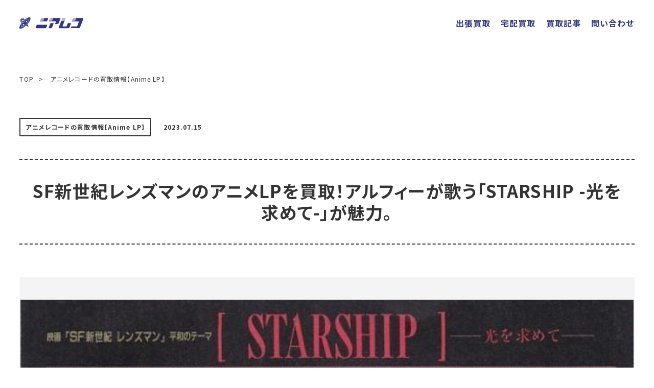

--- FILE ---
content_type: text/html; charset=utf-8
request_url: https://www.google.com/recaptcha/api2/anchor?ar=1&k=6LdtaVQpAAAAADopbAF7C4mxlj2fYPEup5YOO3vE&co=aHR0cHM6Ly9uZWFyLXJlY29yZC5jb206NDQz&hl=en&v=PoyoqOPhxBO7pBk68S4YbpHZ&size=invisible&anchor-ms=20000&execute-ms=30000&cb=q2bvikj0xv9e
body_size: 48880
content:
<!DOCTYPE HTML><html dir="ltr" lang="en"><head><meta http-equiv="Content-Type" content="text/html; charset=UTF-8">
<meta http-equiv="X-UA-Compatible" content="IE=edge">
<title>reCAPTCHA</title>
<style type="text/css">
/* cyrillic-ext */
@font-face {
  font-family: 'Roboto';
  font-style: normal;
  font-weight: 400;
  font-stretch: 100%;
  src: url(//fonts.gstatic.com/s/roboto/v48/KFO7CnqEu92Fr1ME7kSn66aGLdTylUAMa3GUBHMdazTgWw.woff2) format('woff2');
  unicode-range: U+0460-052F, U+1C80-1C8A, U+20B4, U+2DE0-2DFF, U+A640-A69F, U+FE2E-FE2F;
}
/* cyrillic */
@font-face {
  font-family: 'Roboto';
  font-style: normal;
  font-weight: 400;
  font-stretch: 100%;
  src: url(//fonts.gstatic.com/s/roboto/v48/KFO7CnqEu92Fr1ME7kSn66aGLdTylUAMa3iUBHMdazTgWw.woff2) format('woff2');
  unicode-range: U+0301, U+0400-045F, U+0490-0491, U+04B0-04B1, U+2116;
}
/* greek-ext */
@font-face {
  font-family: 'Roboto';
  font-style: normal;
  font-weight: 400;
  font-stretch: 100%;
  src: url(//fonts.gstatic.com/s/roboto/v48/KFO7CnqEu92Fr1ME7kSn66aGLdTylUAMa3CUBHMdazTgWw.woff2) format('woff2');
  unicode-range: U+1F00-1FFF;
}
/* greek */
@font-face {
  font-family: 'Roboto';
  font-style: normal;
  font-weight: 400;
  font-stretch: 100%;
  src: url(//fonts.gstatic.com/s/roboto/v48/KFO7CnqEu92Fr1ME7kSn66aGLdTylUAMa3-UBHMdazTgWw.woff2) format('woff2');
  unicode-range: U+0370-0377, U+037A-037F, U+0384-038A, U+038C, U+038E-03A1, U+03A3-03FF;
}
/* math */
@font-face {
  font-family: 'Roboto';
  font-style: normal;
  font-weight: 400;
  font-stretch: 100%;
  src: url(//fonts.gstatic.com/s/roboto/v48/KFO7CnqEu92Fr1ME7kSn66aGLdTylUAMawCUBHMdazTgWw.woff2) format('woff2');
  unicode-range: U+0302-0303, U+0305, U+0307-0308, U+0310, U+0312, U+0315, U+031A, U+0326-0327, U+032C, U+032F-0330, U+0332-0333, U+0338, U+033A, U+0346, U+034D, U+0391-03A1, U+03A3-03A9, U+03B1-03C9, U+03D1, U+03D5-03D6, U+03F0-03F1, U+03F4-03F5, U+2016-2017, U+2034-2038, U+203C, U+2040, U+2043, U+2047, U+2050, U+2057, U+205F, U+2070-2071, U+2074-208E, U+2090-209C, U+20D0-20DC, U+20E1, U+20E5-20EF, U+2100-2112, U+2114-2115, U+2117-2121, U+2123-214F, U+2190, U+2192, U+2194-21AE, U+21B0-21E5, U+21F1-21F2, U+21F4-2211, U+2213-2214, U+2216-22FF, U+2308-230B, U+2310, U+2319, U+231C-2321, U+2336-237A, U+237C, U+2395, U+239B-23B7, U+23D0, U+23DC-23E1, U+2474-2475, U+25AF, U+25B3, U+25B7, U+25BD, U+25C1, U+25CA, U+25CC, U+25FB, U+266D-266F, U+27C0-27FF, U+2900-2AFF, U+2B0E-2B11, U+2B30-2B4C, U+2BFE, U+3030, U+FF5B, U+FF5D, U+1D400-1D7FF, U+1EE00-1EEFF;
}
/* symbols */
@font-face {
  font-family: 'Roboto';
  font-style: normal;
  font-weight: 400;
  font-stretch: 100%;
  src: url(//fonts.gstatic.com/s/roboto/v48/KFO7CnqEu92Fr1ME7kSn66aGLdTylUAMaxKUBHMdazTgWw.woff2) format('woff2');
  unicode-range: U+0001-000C, U+000E-001F, U+007F-009F, U+20DD-20E0, U+20E2-20E4, U+2150-218F, U+2190, U+2192, U+2194-2199, U+21AF, U+21E6-21F0, U+21F3, U+2218-2219, U+2299, U+22C4-22C6, U+2300-243F, U+2440-244A, U+2460-24FF, U+25A0-27BF, U+2800-28FF, U+2921-2922, U+2981, U+29BF, U+29EB, U+2B00-2BFF, U+4DC0-4DFF, U+FFF9-FFFB, U+10140-1018E, U+10190-1019C, U+101A0, U+101D0-101FD, U+102E0-102FB, U+10E60-10E7E, U+1D2C0-1D2D3, U+1D2E0-1D37F, U+1F000-1F0FF, U+1F100-1F1AD, U+1F1E6-1F1FF, U+1F30D-1F30F, U+1F315, U+1F31C, U+1F31E, U+1F320-1F32C, U+1F336, U+1F378, U+1F37D, U+1F382, U+1F393-1F39F, U+1F3A7-1F3A8, U+1F3AC-1F3AF, U+1F3C2, U+1F3C4-1F3C6, U+1F3CA-1F3CE, U+1F3D4-1F3E0, U+1F3ED, U+1F3F1-1F3F3, U+1F3F5-1F3F7, U+1F408, U+1F415, U+1F41F, U+1F426, U+1F43F, U+1F441-1F442, U+1F444, U+1F446-1F449, U+1F44C-1F44E, U+1F453, U+1F46A, U+1F47D, U+1F4A3, U+1F4B0, U+1F4B3, U+1F4B9, U+1F4BB, U+1F4BF, U+1F4C8-1F4CB, U+1F4D6, U+1F4DA, U+1F4DF, U+1F4E3-1F4E6, U+1F4EA-1F4ED, U+1F4F7, U+1F4F9-1F4FB, U+1F4FD-1F4FE, U+1F503, U+1F507-1F50B, U+1F50D, U+1F512-1F513, U+1F53E-1F54A, U+1F54F-1F5FA, U+1F610, U+1F650-1F67F, U+1F687, U+1F68D, U+1F691, U+1F694, U+1F698, U+1F6AD, U+1F6B2, U+1F6B9-1F6BA, U+1F6BC, U+1F6C6-1F6CF, U+1F6D3-1F6D7, U+1F6E0-1F6EA, U+1F6F0-1F6F3, U+1F6F7-1F6FC, U+1F700-1F7FF, U+1F800-1F80B, U+1F810-1F847, U+1F850-1F859, U+1F860-1F887, U+1F890-1F8AD, U+1F8B0-1F8BB, U+1F8C0-1F8C1, U+1F900-1F90B, U+1F93B, U+1F946, U+1F984, U+1F996, U+1F9E9, U+1FA00-1FA6F, U+1FA70-1FA7C, U+1FA80-1FA89, U+1FA8F-1FAC6, U+1FACE-1FADC, U+1FADF-1FAE9, U+1FAF0-1FAF8, U+1FB00-1FBFF;
}
/* vietnamese */
@font-face {
  font-family: 'Roboto';
  font-style: normal;
  font-weight: 400;
  font-stretch: 100%;
  src: url(//fonts.gstatic.com/s/roboto/v48/KFO7CnqEu92Fr1ME7kSn66aGLdTylUAMa3OUBHMdazTgWw.woff2) format('woff2');
  unicode-range: U+0102-0103, U+0110-0111, U+0128-0129, U+0168-0169, U+01A0-01A1, U+01AF-01B0, U+0300-0301, U+0303-0304, U+0308-0309, U+0323, U+0329, U+1EA0-1EF9, U+20AB;
}
/* latin-ext */
@font-face {
  font-family: 'Roboto';
  font-style: normal;
  font-weight: 400;
  font-stretch: 100%;
  src: url(//fonts.gstatic.com/s/roboto/v48/KFO7CnqEu92Fr1ME7kSn66aGLdTylUAMa3KUBHMdazTgWw.woff2) format('woff2');
  unicode-range: U+0100-02BA, U+02BD-02C5, U+02C7-02CC, U+02CE-02D7, U+02DD-02FF, U+0304, U+0308, U+0329, U+1D00-1DBF, U+1E00-1E9F, U+1EF2-1EFF, U+2020, U+20A0-20AB, U+20AD-20C0, U+2113, U+2C60-2C7F, U+A720-A7FF;
}
/* latin */
@font-face {
  font-family: 'Roboto';
  font-style: normal;
  font-weight: 400;
  font-stretch: 100%;
  src: url(//fonts.gstatic.com/s/roboto/v48/KFO7CnqEu92Fr1ME7kSn66aGLdTylUAMa3yUBHMdazQ.woff2) format('woff2');
  unicode-range: U+0000-00FF, U+0131, U+0152-0153, U+02BB-02BC, U+02C6, U+02DA, U+02DC, U+0304, U+0308, U+0329, U+2000-206F, U+20AC, U+2122, U+2191, U+2193, U+2212, U+2215, U+FEFF, U+FFFD;
}
/* cyrillic-ext */
@font-face {
  font-family: 'Roboto';
  font-style: normal;
  font-weight: 500;
  font-stretch: 100%;
  src: url(//fonts.gstatic.com/s/roboto/v48/KFO7CnqEu92Fr1ME7kSn66aGLdTylUAMa3GUBHMdazTgWw.woff2) format('woff2');
  unicode-range: U+0460-052F, U+1C80-1C8A, U+20B4, U+2DE0-2DFF, U+A640-A69F, U+FE2E-FE2F;
}
/* cyrillic */
@font-face {
  font-family: 'Roboto';
  font-style: normal;
  font-weight: 500;
  font-stretch: 100%;
  src: url(//fonts.gstatic.com/s/roboto/v48/KFO7CnqEu92Fr1ME7kSn66aGLdTylUAMa3iUBHMdazTgWw.woff2) format('woff2');
  unicode-range: U+0301, U+0400-045F, U+0490-0491, U+04B0-04B1, U+2116;
}
/* greek-ext */
@font-face {
  font-family: 'Roboto';
  font-style: normal;
  font-weight: 500;
  font-stretch: 100%;
  src: url(//fonts.gstatic.com/s/roboto/v48/KFO7CnqEu92Fr1ME7kSn66aGLdTylUAMa3CUBHMdazTgWw.woff2) format('woff2');
  unicode-range: U+1F00-1FFF;
}
/* greek */
@font-face {
  font-family: 'Roboto';
  font-style: normal;
  font-weight: 500;
  font-stretch: 100%;
  src: url(//fonts.gstatic.com/s/roboto/v48/KFO7CnqEu92Fr1ME7kSn66aGLdTylUAMa3-UBHMdazTgWw.woff2) format('woff2');
  unicode-range: U+0370-0377, U+037A-037F, U+0384-038A, U+038C, U+038E-03A1, U+03A3-03FF;
}
/* math */
@font-face {
  font-family: 'Roboto';
  font-style: normal;
  font-weight: 500;
  font-stretch: 100%;
  src: url(//fonts.gstatic.com/s/roboto/v48/KFO7CnqEu92Fr1ME7kSn66aGLdTylUAMawCUBHMdazTgWw.woff2) format('woff2');
  unicode-range: U+0302-0303, U+0305, U+0307-0308, U+0310, U+0312, U+0315, U+031A, U+0326-0327, U+032C, U+032F-0330, U+0332-0333, U+0338, U+033A, U+0346, U+034D, U+0391-03A1, U+03A3-03A9, U+03B1-03C9, U+03D1, U+03D5-03D6, U+03F0-03F1, U+03F4-03F5, U+2016-2017, U+2034-2038, U+203C, U+2040, U+2043, U+2047, U+2050, U+2057, U+205F, U+2070-2071, U+2074-208E, U+2090-209C, U+20D0-20DC, U+20E1, U+20E5-20EF, U+2100-2112, U+2114-2115, U+2117-2121, U+2123-214F, U+2190, U+2192, U+2194-21AE, U+21B0-21E5, U+21F1-21F2, U+21F4-2211, U+2213-2214, U+2216-22FF, U+2308-230B, U+2310, U+2319, U+231C-2321, U+2336-237A, U+237C, U+2395, U+239B-23B7, U+23D0, U+23DC-23E1, U+2474-2475, U+25AF, U+25B3, U+25B7, U+25BD, U+25C1, U+25CA, U+25CC, U+25FB, U+266D-266F, U+27C0-27FF, U+2900-2AFF, U+2B0E-2B11, U+2B30-2B4C, U+2BFE, U+3030, U+FF5B, U+FF5D, U+1D400-1D7FF, U+1EE00-1EEFF;
}
/* symbols */
@font-face {
  font-family: 'Roboto';
  font-style: normal;
  font-weight: 500;
  font-stretch: 100%;
  src: url(//fonts.gstatic.com/s/roboto/v48/KFO7CnqEu92Fr1ME7kSn66aGLdTylUAMaxKUBHMdazTgWw.woff2) format('woff2');
  unicode-range: U+0001-000C, U+000E-001F, U+007F-009F, U+20DD-20E0, U+20E2-20E4, U+2150-218F, U+2190, U+2192, U+2194-2199, U+21AF, U+21E6-21F0, U+21F3, U+2218-2219, U+2299, U+22C4-22C6, U+2300-243F, U+2440-244A, U+2460-24FF, U+25A0-27BF, U+2800-28FF, U+2921-2922, U+2981, U+29BF, U+29EB, U+2B00-2BFF, U+4DC0-4DFF, U+FFF9-FFFB, U+10140-1018E, U+10190-1019C, U+101A0, U+101D0-101FD, U+102E0-102FB, U+10E60-10E7E, U+1D2C0-1D2D3, U+1D2E0-1D37F, U+1F000-1F0FF, U+1F100-1F1AD, U+1F1E6-1F1FF, U+1F30D-1F30F, U+1F315, U+1F31C, U+1F31E, U+1F320-1F32C, U+1F336, U+1F378, U+1F37D, U+1F382, U+1F393-1F39F, U+1F3A7-1F3A8, U+1F3AC-1F3AF, U+1F3C2, U+1F3C4-1F3C6, U+1F3CA-1F3CE, U+1F3D4-1F3E0, U+1F3ED, U+1F3F1-1F3F3, U+1F3F5-1F3F7, U+1F408, U+1F415, U+1F41F, U+1F426, U+1F43F, U+1F441-1F442, U+1F444, U+1F446-1F449, U+1F44C-1F44E, U+1F453, U+1F46A, U+1F47D, U+1F4A3, U+1F4B0, U+1F4B3, U+1F4B9, U+1F4BB, U+1F4BF, U+1F4C8-1F4CB, U+1F4D6, U+1F4DA, U+1F4DF, U+1F4E3-1F4E6, U+1F4EA-1F4ED, U+1F4F7, U+1F4F9-1F4FB, U+1F4FD-1F4FE, U+1F503, U+1F507-1F50B, U+1F50D, U+1F512-1F513, U+1F53E-1F54A, U+1F54F-1F5FA, U+1F610, U+1F650-1F67F, U+1F687, U+1F68D, U+1F691, U+1F694, U+1F698, U+1F6AD, U+1F6B2, U+1F6B9-1F6BA, U+1F6BC, U+1F6C6-1F6CF, U+1F6D3-1F6D7, U+1F6E0-1F6EA, U+1F6F0-1F6F3, U+1F6F7-1F6FC, U+1F700-1F7FF, U+1F800-1F80B, U+1F810-1F847, U+1F850-1F859, U+1F860-1F887, U+1F890-1F8AD, U+1F8B0-1F8BB, U+1F8C0-1F8C1, U+1F900-1F90B, U+1F93B, U+1F946, U+1F984, U+1F996, U+1F9E9, U+1FA00-1FA6F, U+1FA70-1FA7C, U+1FA80-1FA89, U+1FA8F-1FAC6, U+1FACE-1FADC, U+1FADF-1FAE9, U+1FAF0-1FAF8, U+1FB00-1FBFF;
}
/* vietnamese */
@font-face {
  font-family: 'Roboto';
  font-style: normal;
  font-weight: 500;
  font-stretch: 100%;
  src: url(//fonts.gstatic.com/s/roboto/v48/KFO7CnqEu92Fr1ME7kSn66aGLdTylUAMa3OUBHMdazTgWw.woff2) format('woff2');
  unicode-range: U+0102-0103, U+0110-0111, U+0128-0129, U+0168-0169, U+01A0-01A1, U+01AF-01B0, U+0300-0301, U+0303-0304, U+0308-0309, U+0323, U+0329, U+1EA0-1EF9, U+20AB;
}
/* latin-ext */
@font-face {
  font-family: 'Roboto';
  font-style: normal;
  font-weight: 500;
  font-stretch: 100%;
  src: url(//fonts.gstatic.com/s/roboto/v48/KFO7CnqEu92Fr1ME7kSn66aGLdTylUAMa3KUBHMdazTgWw.woff2) format('woff2');
  unicode-range: U+0100-02BA, U+02BD-02C5, U+02C7-02CC, U+02CE-02D7, U+02DD-02FF, U+0304, U+0308, U+0329, U+1D00-1DBF, U+1E00-1E9F, U+1EF2-1EFF, U+2020, U+20A0-20AB, U+20AD-20C0, U+2113, U+2C60-2C7F, U+A720-A7FF;
}
/* latin */
@font-face {
  font-family: 'Roboto';
  font-style: normal;
  font-weight: 500;
  font-stretch: 100%;
  src: url(//fonts.gstatic.com/s/roboto/v48/KFO7CnqEu92Fr1ME7kSn66aGLdTylUAMa3yUBHMdazQ.woff2) format('woff2');
  unicode-range: U+0000-00FF, U+0131, U+0152-0153, U+02BB-02BC, U+02C6, U+02DA, U+02DC, U+0304, U+0308, U+0329, U+2000-206F, U+20AC, U+2122, U+2191, U+2193, U+2212, U+2215, U+FEFF, U+FFFD;
}
/* cyrillic-ext */
@font-face {
  font-family: 'Roboto';
  font-style: normal;
  font-weight: 900;
  font-stretch: 100%;
  src: url(//fonts.gstatic.com/s/roboto/v48/KFO7CnqEu92Fr1ME7kSn66aGLdTylUAMa3GUBHMdazTgWw.woff2) format('woff2');
  unicode-range: U+0460-052F, U+1C80-1C8A, U+20B4, U+2DE0-2DFF, U+A640-A69F, U+FE2E-FE2F;
}
/* cyrillic */
@font-face {
  font-family: 'Roboto';
  font-style: normal;
  font-weight: 900;
  font-stretch: 100%;
  src: url(//fonts.gstatic.com/s/roboto/v48/KFO7CnqEu92Fr1ME7kSn66aGLdTylUAMa3iUBHMdazTgWw.woff2) format('woff2');
  unicode-range: U+0301, U+0400-045F, U+0490-0491, U+04B0-04B1, U+2116;
}
/* greek-ext */
@font-face {
  font-family: 'Roboto';
  font-style: normal;
  font-weight: 900;
  font-stretch: 100%;
  src: url(//fonts.gstatic.com/s/roboto/v48/KFO7CnqEu92Fr1ME7kSn66aGLdTylUAMa3CUBHMdazTgWw.woff2) format('woff2');
  unicode-range: U+1F00-1FFF;
}
/* greek */
@font-face {
  font-family: 'Roboto';
  font-style: normal;
  font-weight: 900;
  font-stretch: 100%;
  src: url(//fonts.gstatic.com/s/roboto/v48/KFO7CnqEu92Fr1ME7kSn66aGLdTylUAMa3-UBHMdazTgWw.woff2) format('woff2');
  unicode-range: U+0370-0377, U+037A-037F, U+0384-038A, U+038C, U+038E-03A1, U+03A3-03FF;
}
/* math */
@font-face {
  font-family: 'Roboto';
  font-style: normal;
  font-weight: 900;
  font-stretch: 100%;
  src: url(//fonts.gstatic.com/s/roboto/v48/KFO7CnqEu92Fr1ME7kSn66aGLdTylUAMawCUBHMdazTgWw.woff2) format('woff2');
  unicode-range: U+0302-0303, U+0305, U+0307-0308, U+0310, U+0312, U+0315, U+031A, U+0326-0327, U+032C, U+032F-0330, U+0332-0333, U+0338, U+033A, U+0346, U+034D, U+0391-03A1, U+03A3-03A9, U+03B1-03C9, U+03D1, U+03D5-03D6, U+03F0-03F1, U+03F4-03F5, U+2016-2017, U+2034-2038, U+203C, U+2040, U+2043, U+2047, U+2050, U+2057, U+205F, U+2070-2071, U+2074-208E, U+2090-209C, U+20D0-20DC, U+20E1, U+20E5-20EF, U+2100-2112, U+2114-2115, U+2117-2121, U+2123-214F, U+2190, U+2192, U+2194-21AE, U+21B0-21E5, U+21F1-21F2, U+21F4-2211, U+2213-2214, U+2216-22FF, U+2308-230B, U+2310, U+2319, U+231C-2321, U+2336-237A, U+237C, U+2395, U+239B-23B7, U+23D0, U+23DC-23E1, U+2474-2475, U+25AF, U+25B3, U+25B7, U+25BD, U+25C1, U+25CA, U+25CC, U+25FB, U+266D-266F, U+27C0-27FF, U+2900-2AFF, U+2B0E-2B11, U+2B30-2B4C, U+2BFE, U+3030, U+FF5B, U+FF5D, U+1D400-1D7FF, U+1EE00-1EEFF;
}
/* symbols */
@font-face {
  font-family: 'Roboto';
  font-style: normal;
  font-weight: 900;
  font-stretch: 100%;
  src: url(//fonts.gstatic.com/s/roboto/v48/KFO7CnqEu92Fr1ME7kSn66aGLdTylUAMaxKUBHMdazTgWw.woff2) format('woff2');
  unicode-range: U+0001-000C, U+000E-001F, U+007F-009F, U+20DD-20E0, U+20E2-20E4, U+2150-218F, U+2190, U+2192, U+2194-2199, U+21AF, U+21E6-21F0, U+21F3, U+2218-2219, U+2299, U+22C4-22C6, U+2300-243F, U+2440-244A, U+2460-24FF, U+25A0-27BF, U+2800-28FF, U+2921-2922, U+2981, U+29BF, U+29EB, U+2B00-2BFF, U+4DC0-4DFF, U+FFF9-FFFB, U+10140-1018E, U+10190-1019C, U+101A0, U+101D0-101FD, U+102E0-102FB, U+10E60-10E7E, U+1D2C0-1D2D3, U+1D2E0-1D37F, U+1F000-1F0FF, U+1F100-1F1AD, U+1F1E6-1F1FF, U+1F30D-1F30F, U+1F315, U+1F31C, U+1F31E, U+1F320-1F32C, U+1F336, U+1F378, U+1F37D, U+1F382, U+1F393-1F39F, U+1F3A7-1F3A8, U+1F3AC-1F3AF, U+1F3C2, U+1F3C4-1F3C6, U+1F3CA-1F3CE, U+1F3D4-1F3E0, U+1F3ED, U+1F3F1-1F3F3, U+1F3F5-1F3F7, U+1F408, U+1F415, U+1F41F, U+1F426, U+1F43F, U+1F441-1F442, U+1F444, U+1F446-1F449, U+1F44C-1F44E, U+1F453, U+1F46A, U+1F47D, U+1F4A3, U+1F4B0, U+1F4B3, U+1F4B9, U+1F4BB, U+1F4BF, U+1F4C8-1F4CB, U+1F4D6, U+1F4DA, U+1F4DF, U+1F4E3-1F4E6, U+1F4EA-1F4ED, U+1F4F7, U+1F4F9-1F4FB, U+1F4FD-1F4FE, U+1F503, U+1F507-1F50B, U+1F50D, U+1F512-1F513, U+1F53E-1F54A, U+1F54F-1F5FA, U+1F610, U+1F650-1F67F, U+1F687, U+1F68D, U+1F691, U+1F694, U+1F698, U+1F6AD, U+1F6B2, U+1F6B9-1F6BA, U+1F6BC, U+1F6C6-1F6CF, U+1F6D3-1F6D7, U+1F6E0-1F6EA, U+1F6F0-1F6F3, U+1F6F7-1F6FC, U+1F700-1F7FF, U+1F800-1F80B, U+1F810-1F847, U+1F850-1F859, U+1F860-1F887, U+1F890-1F8AD, U+1F8B0-1F8BB, U+1F8C0-1F8C1, U+1F900-1F90B, U+1F93B, U+1F946, U+1F984, U+1F996, U+1F9E9, U+1FA00-1FA6F, U+1FA70-1FA7C, U+1FA80-1FA89, U+1FA8F-1FAC6, U+1FACE-1FADC, U+1FADF-1FAE9, U+1FAF0-1FAF8, U+1FB00-1FBFF;
}
/* vietnamese */
@font-face {
  font-family: 'Roboto';
  font-style: normal;
  font-weight: 900;
  font-stretch: 100%;
  src: url(//fonts.gstatic.com/s/roboto/v48/KFO7CnqEu92Fr1ME7kSn66aGLdTylUAMa3OUBHMdazTgWw.woff2) format('woff2');
  unicode-range: U+0102-0103, U+0110-0111, U+0128-0129, U+0168-0169, U+01A0-01A1, U+01AF-01B0, U+0300-0301, U+0303-0304, U+0308-0309, U+0323, U+0329, U+1EA0-1EF9, U+20AB;
}
/* latin-ext */
@font-face {
  font-family: 'Roboto';
  font-style: normal;
  font-weight: 900;
  font-stretch: 100%;
  src: url(//fonts.gstatic.com/s/roboto/v48/KFO7CnqEu92Fr1ME7kSn66aGLdTylUAMa3KUBHMdazTgWw.woff2) format('woff2');
  unicode-range: U+0100-02BA, U+02BD-02C5, U+02C7-02CC, U+02CE-02D7, U+02DD-02FF, U+0304, U+0308, U+0329, U+1D00-1DBF, U+1E00-1E9F, U+1EF2-1EFF, U+2020, U+20A0-20AB, U+20AD-20C0, U+2113, U+2C60-2C7F, U+A720-A7FF;
}
/* latin */
@font-face {
  font-family: 'Roboto';
  font-style: normal;
  font-weight: 900;
  font-stretch: 100%;
  src: url(//fonts.gstatic.com/s/roboto/v48/KFO7CnqEu92Fr1ME7kSn66aGLdTylUAMa3yUBHMdazQ.woff2) format('woff2');
  unicode-range: U+0000-00FF, U+0131, U+0152-0153, U+02BB-02BC, U+02C6, U+02DA, U+02DC, U+0304, U+0308, U+0329, U+2000-206F, U+20AC, U+2122, U+2191, U+2193, U+2212, U+2215, U+FEFF, U+FFFD;
}

</style>
<link rel="stylesheet" type="text/css" href="https://www.gstatic.com/recaptcha/releases/PoyoqOPhxBO7pBk68S4YbpHZ/styles__ltr.css">
<script nonce="FybgyWxdkeojC10-eoMp5Q" type="text/javascript">window['__recaptcha_api'] = 'https://www.google.com/recaptcha/api2/';</script>
<script type="text/javascript" src="https://www.gstatic.com/recaptcha/releases/PoyoqOPhxBO7pBk68S4YbpHZ/recaptcha__en.js" nonce="FybgyWxdkeojC10-eoMp5Q">
      
    </script></head>
<body><div id="rc-anchor-alert" class="rc-anchor-alert"></div>
<input type="hidden" id="recaptcha-token" value="[base64]">
<script type="text/javascript" nonce="FybgyWxdkeojC10-eoMp5Q">
      recaptcha.anchor.Main.init("[\x22ainput\x22,[\x22bgdata\x22,\x22\x22,\[base64]/[base64]/[base64]/[base64]/[base64]/UltsKytdPUU6KEU8MjA0OD9SW2wrK109RT4+NnwxOTI6KChFJjY0NTEyKT09NTUyOTYmJk0rMTxjLmxlbmd0aCYmKGMuY2hhckNvZGVBdChNKzEpJjY0NTEyKT09NTYzMjA/[base64]/[base64]/[base64]/[base64]/[base64]/[base64]/[base64]\x22,\[base64]\\u003d\\u003d\x22,\x22woDCgcKCQmtpw6LCikN+wrsDOMOFTRkdeBYqVcKuw5vDlcOCwr7CisOqw7RbwoRSexvDpMKTS3HCjz5lwr97fcKwwozCj8KLw6/DpMOsw4Agwq8fw7nDucKLN8KswqHDtUxqQFTCnsOOw4Fyw4k2wps0wq/CuBoSXhRPAFxDY8OWEcOIc8KdwpvCv8KEU8OCw5hzwptnw70RNhvCujEkTwvCqSjCrcKDw4nCiG1HVMOpw7nCm8KuRcO3w6XClWV4w7DCo0QZw4xcL8K5BXnCh2VGccOSPsKZPsKww60/[base64]/CocK6w5jDihDDgMKHw4zCsTBaw4ZgasOWBDhqcsOIU8O8w7/[base64]/w57Dl8K1w47Ci8OQO8KYRQbCtFDDhcO8wojCp8O1w6nCmsKXA8ODw4M3XkNVNVDDpcOpKcOAwpZYw6YKw6nDnMKOw6cxwp7DmcKVa8Ouw4Bhw5AtC8Owax7Cu3/CoUVXw6TCn8K5DCvCrFEJPl/Ci8KKYsO3wodEw6PDnMOJOiRjM8OZNmtGVsOsbkbDoixXw6vCs2dLwo7CihvCgj4FwrQJwqvDpcO2wrbChBMuSsO0QcKbUiNFUjHDqg7ChMKUwovDpD1mw5LDk8K8OMKRKcOGY8KdwqnCj2rDrMOaw49lw5F3wpnCjw/[base64]/[base64]/CuU9uw4Y2AcOuw6NIf8ODTgULwqcLwpRfwqbDg0PDn1bDhFTDkVM2dixKEcKVUx7CrcOVwrtPJsO5GMOkw5DCuUzCoMOyCMOcw5wVwrYSJCgBw40aw7YZF8OPSMOQXXFjwqXDksOxwr/CmMKTA8OLwqrDpsOScMKBNFPDkgLDlCzCjkfDmsOYwqDDrcO7w7DCtT1eIHR7SMKKw5rCnD1KwqdlTTLDkCPDkcOHwqvCqzLDs0LCgcKJw5jDucOcw6fDvRMSZ8O4ZMKdNQ3DuzbDiEnDjsOjaBLDrAdVwqhlwo/[base64]/Cj8K/w7YFw5LDgMOqfWUww7nCsjnCoMKQwpR7TcKswqrCrcKDATXCtMOYT3XDnCI/wrnCu34Yw4MTwo0sw4h/w5PDhcO7RMOvw4t2MxswTcOYw7pgwrdNUxtLNhzDrHnCjFdYw6jDrR5FOFMxw7ZBw77DjsOIAMK4w6jCkcK0LsOQMcOJwrEMw5zCk2ViwqxnwrJRFsODw6bCjsOFSH/[base64]/cRDDjDBoKEJmw6lHw4dYw5fCtcORw4/DunjDvD9dw7/[base64]/CpWEMw6rCl2DDtsOKwq5xT8KzJ8OQw6DCu0J/IcK+w4kUJcOww4FKwqNiGkhqwoXCl8Owwq4/YsOYw4DCjBtHS8Kxw7gtMsOuwrBbGsOcworCjW7Cr8OVTcOMInrDtCMPw7nCo0HCr3stw6JNaQ5obyB7w7BzSjhdw4XDhSJyMcOhQcKlAFB6GifDgcKSwotmwpnDsUAfw7/CqTd+FcKUTsOjdW/CqmHDkcKKBMKZwpXDqcOcRcKEacKqKTUIw6k2wprCgTtpVcOYwqoUwqjDgsKXExLDpMOiwoxXFlTCm3xXwonDuXnDnsO7KMOTcsOZbsOhKDvCm2cBCMKlRMOGwq3Dp0Zvb8Owwq5xRRrClcOlw5HCg8OVF1VmwrTCgXnDgzcBw6IBw5N/[base64]/J2BeXsOEQHx5w7Alwp9owrrDm8OKwpctOS1hwq9lPcOtwp/CmHpjVB1tw7A+IU/CnsKewqtFwoYBwqLCucKSw6o0wrJlwr/DtcKcw5HCtkXDocKHSypnLnBrwrBywpFEfsKUw4jDolgMODXDhMKhwr1cwr4AccK3wrR1eC3ClSVyw54IwoDCh3LDnj02wp7Dp3/Dg2LCvMO8w5V9ByUDwq56K8O7IsKMw6XCjh3Cjh/[base64]/CiDoRIsOfw7wEBVooIsOHLsKcCAbDmw/CnQc7w5TCm2V/[base64]/CnzVtw5k2EXMTYUnCr0jCs8O+w5PDjMOrBRDDpMKBw6TDv8KeKgRvKX/ClcOFMVrCr1gwwrhew6R6F2jCpsOLw4FLElBGCMK5w7JsIsKSw55bHWx9AyTDvXMzXcOxwrtCw5HCkX3ClcKAwr1jSsO7eFZZcGBmworCv8OJQMKDwpLDoDUPFmXDnl9bw4xTw7DCjFFhUQ9lwrzCqSU+en84F8OyHMOhw58Nw43DnTbDoWZOw7nDogU2wo/[base64]/Ct8OhRsONZsKkVVhawo9awpLCnxYeYcKCX33DuXPCnsKOFHfCjcKmBcO9UQtPHMOvA8OhZVrDgC4+wqoNwoB6GsOxw63Cn8KRwqzDusOOwpYpwrdiwp3CrVrCksOjwr7ChB3CmsK3wqYgQ8KHLyzCkcOpBsKefcKqwpXDoG3ClMKGN8KnI3x2w4vCs8OCwo0UW8K/woTCizLDm8OVYMKXw5gvw6vCpsKBworCowMkw6wdw5DDiMOEO8KZw73CpMKTQcOeLwRCw6ZYwpQHwr/[base64]/[base64]/DvMK6wooQMMK/UBrCuMOWw6jDoFnCmcO3woXCvsO9aMKiK0nCs8O8wqXCngJabD7DvzPDjhfDmcOlVFtkTsK0N8OxN2wEETMmw5J7fgPCo1ZxIVNdIsOcf3rClcOmwrHCkCQ/[base64]/[base64]/CtUDCuQ8LZWzDv8OxR8O4w5JgHcOcw63CsMOnDMOxVsKEw600w74fw6FowpPDpXjCl1QQbcKUw51+wq4EBFJJwqADwq7DqMKGw6nDtXlIWsOaw4nCuWdnwoTDncOUCMOZCFfDuh/DjgDDtcKNVBzDksOKWsOnwppbXQQdUC/DnMKYTHTDvhgILhFWKXTCoXDDscKNFsO7KsKnCHjDoBTCnSHDsnlqwooCQcOAGMObwp7CkBYKaHfCo8K1OStVw5hvwqcmw7NgQCJxwo8mMQvCkSfCsh1awpjCv8K/[base64]/CokHDuXrDh8K4w4FDYMKOwqrDvsOaMcKAw67Dm8OTwq1Zwo/Du8OaCzcyw5HDnX4dbj7CjMOFHcOXKwQGasOWEcO4ZmgpwoEvGjjCtT/DsEvCi8KvJ8OVFsKzw4E7VGRGwqxqK8O9LgU2WGrCo8Orw6wyJ2NWwqVawrHDnCTDisO5w5jDvBFvHUp+cm1Iw5NBw6gGwpgDQ8KMQsOYQsOsAH4BbhHCsV1HfMOiek83wq3Cg1ZYwqjCmmDCjUbDocOJwrfCosODFsOZbcKKaUbDpCvDo8K/w7HDlsK7CjrCosOufsKKwojDsgzDmcK4SMKXMGFbVy82J8KCwpPCtH/[base64]/CliQ5w57CrxTDg35EwrlyaTEMwpkEwoZ6GC3DrmRKeMOZw7EYwrLDpcKeWMO8YcK8w5/DlMOcAUNVw7zDgMKMw6Aww7rCg0HDnMKqw611w492w43DicKIw6owQULCvnkew74ow4rDgcKHwrUqOipTwqB0wq/DrBTCscOKw4QIwporwoYIY8O9wrXCknAxwqATFT4gw6zDrQvCoxRqwr4mw7LDmnXCljTDosOYw5tdI8Osw6nCsC41NsOww6YKw7VzW8O0a8K8w5kyawcfw7sGw4NZaXZSwo5SwpBzwq50w7gPCDE+aRdJw5YHWTFnO8OTUC/DqUROC2dmw7ZlQcK2THvDnGrDoXlUKWjDp8Kewq89TGbCuQ/[base64]/CoR5LCMKMPWHCmMO3w7QlMMKxw7VEL8KcG8KUw5TDuMK7w6rCgsOcw5xaRMOfwrIgBSQmwpbChMOWIjRlfgxPwqVawqNwXcKwfMK0w79FI8K8woM3w7p3wqrClHoaw5F8w4MzFWgIwrLCgmFga8O5w7R1w641w7MOTMKGw67Ch8Kcw4JrJMObJRHClQzDqcO4wpXDsw/Cp03Cl8Kww6rCvXXDoyDDlzXDjcKLwp3CsMKeJ8Klw4IMC8OLS8KnEcOEIMKXw4EVw78mw4LDkMKXwr9gDMKOw4PDvz53bsKKw7xBwrAow59Ww7lhV8OJJsOYCcK3ATU5dDlKeWTDnj7DhMKbLsOlwrQWSxM1B8O/wr7DpyjDv2NWIsKAw5LChcOBw7rDtMKDNsOIw5PDoyrCusOcw7XCvEo0N8OmwpVtwp4mwoJMwroVwpl7wphBPF54EcKrRsKEwrBpZcK6wr7DgMKaw7HDmsKAJcKpODTDhsKfewd/[base64]/Ds8OPw7Iqw5fCmgvCq8KSFGnDkMOTRcKIUGTDhGbCh0Rgwqhww7VRwpPDkUTDjsKhVFTDsMO2T1HDgwHDq28cw5XDqj02wq0/w4/CpB4jwr45N8O0IsKRw5nDmn8uw63CscOOfcO5woRCw7AhworDvQ4lBnnChkTCi8K0wrjCr1vDrXU0NSckEMKcw7Vtwp7DvcK8wrXDu3fCnAYJw5E/WMK/w6vCnsKowp3DsT0vw4FAJ8KSw7TDhMOrTyM3wo4nd8OncMKdwq8WITbChVgfw53ChMK2S3QSdnTCk8KPEsOawonDk8OnJsKcw4MyLsOqZ2rDhHjDtMORbMOUw4fCpMKkwrJtXg1cw71cUTHDj8OTw41NIDXDgCHCssK+woU7BS4Jw4vDphk8wotjLz/DgsKWw57CklMXw6tVwp7CogTDoABiw7fDjjDDh8KBw68aSMKTwqjDhWbChXrDgcK6wqMMVhguw48yw7QgV8K/WsOcwoDCuizCt0nCpMKFcghmXsK/[base64]/[base64]/DiMOVwrPDh3FWN8KaeMKkw4nDhVPDpMKkesKdw7rCjsKnfXZfwpfCgkTDsgnCrTBpQcOnV0xuJ8KWw57Co8K6SRvCvEbDtnTCt8Kyw5dXwo0wU8KCw6/CtsO3w4EmwqZDH8ORD1plw7QeUlfCnsKLSsOjwoTCiUoTQTXCkSzCscKxw5bCtcKUwp/[base64]/CksOLwrJywpjCh8O0R8KGZxPDkcOrw7zCmMKyXsORwqDDg8O4w78hwoIUwo10wo/Cq8Oew7QZwqnDtcOYw7XCtnoZRMKxQsKjR2/[base64]/ACnDpxNeX8OCQBLCpsKqBTjDj8O9IcKbw6N/woDDsh3DnVzCowzDkXTCo2zCocKpIAZRw75Ow5UuNMK0U8KRAQ9cFxLCpRvCkg7DoFnCv0rCk8O1w4JiwpPCuMOuGV7DuhzCrcKyGzfCix3DvsKcw509LMOCFQtnwoDCvTzDvE/Du8OqQMKiwqHDkT5AZVzCljXDtWHCnwQ2VgjCh8OAwr0Zw6rDssKVfEzDogFaaVrDkMKYw4bCtX3DvMOYFzjDjcOVGWVOw5FKw4/DvsKJM3TCgcOzEz8KXcKCEVzDkAHCrMK2TD7CshYcN8K9wpvCmsKCSMOEw67CniZ3w6Blwqt2TiPCrsO7cMO2wrV2Y2pOK2g5PsKnWwNPfwnDhxVvAyomwoLCkwXCrMKSwo/DvsOaw5heKSnCl8OBw5kpV2DCiMOFAkopwp4EJ2weJMKqw57CscKMwoJ9wqwGHjnCiEcPEsK8w69yXcKAw4IBwrBdZsK9wq4NN1wKw5FeNcO/[base64]/DlMOFZxZUQMKKw7zDh1l1w5jCgcOVMsOow6TCs8O/w71dwqXDnMO3aW/DoURSw67DvMOrwpZBIx7DosKHYsOGw5VGIMO4w6/[base64]/wpwFZMK4Q08cNVvDlX1RbyBrwr4LP1ljUG5+Q1YSITYUw7cXAFvCtsO5dcOpwrzCrlDDvMO8BsOffGhzwp/[base64]/DtlgSw5hfcsOqw6ILw6DDnCFDHsOlwoLDlsOKH8ODTld6SXo2Sw7CrMK8HcOrCsKpw45rUMKzHsO1b8ObG8KVwqbDoi/DkRUpdj/CpcKWeRzDr8OHw7/CusOwcinDuMO3VjJyd1TDrEgewrfDt8KIYMOUV8O6w7rCtAbCjGEDwrrDuMK1JzLDh1c8BBfCs0URLAJPXVDCuHBOwrROwoAbVzZawotGGsK1dMKsDMKJwqjDsMK1w7zCgSTDgG1Kwqppw5olBh/DhEzCiUUDOsOMw4NxaFfDiMKObMO2CMOXHMKNFcO/[base64]/[base64]/DgcO+woHDrMK1IlIPbgnCkVzCvBgRK8OXHg3Cu8Oyw6lKNBdewofCjcKGQBnDvlFmw63CqDJHUcKybcOjw41LwogKUQgIwoLCoyvCn8KCJ2oKdkUAOHjCgsOMfQPDtgXCr346SsOQw5TDm8KoGyl/wrEWwrnCnTY6WkfCsxk4wp54wrFXW0w+asOJwozCoMKLwr93w7/Dj8KUeXnDosOVwpdHwoHCoUTCr8O6NS7CtsKKw6R4w5gfw4rCscKzwqMmw6/[base64]/[base64]/[base64]/OsKnwqzDmMO/H8OqL8OSwpfCpMO9HHXCijPDkGnCm8OLwqNTG11KP8K0w79qCMKHw6/ChcOOWW/DosONDMKSwq/[base64]/[base64]/[base64]/wrcfZkbCtGvCs8One0HCvcKDw6XDhRfDm2rCoMK0wotAJMO2YsOkw5fCmBjDnhVmwprDkMKRS8OAw6vDsMOGw7J3J8O9w4rDksOnBcKLwoZyRMKAKQHDp8Ogw6/CiCQWw7vDtsOQQwHCqybDtcKjw6BCw7wKCMKIw7hYcsOcaTXCucO8KivDrDXCmC1HM8OmTkvCkGLCtRDDlmbDhkbDkDknFcOQf8KgwrXDrsKTwq/DugLDvG/CqnTCiMKYw6ReAQ/Dk2HCsT/[base64]/VcKCw6LDjzB4E1HDvjDChcOHDMKvCMODCTdTw4suw5XDiVYJwqDDo3pIS8O8XXvCt8O1DMOWTlJxPMODw7ERw7kgw53DmwPDnx5+w4E2fULDmsOiw43DtsKawocscxUAw6dNwpHDpsORw5d/wpIhwoLCoF06wqpGwolbwpMQw6Zaw4TCoMKPHyzCnW5vwrxbcgY3wonCmsKSHcKILUvDjsKjQMKEwpXDusOEDsKmw6rCj8KzwrBuw5dIH8Kaw75wwpYjJBZRbW0tNsKpaRvDssKGd8OiYcOAw64Sw69ySx4LOsOQwpXCiSsuDsK/w5HCtcOqwqTDgh0SwrTCuEtJwrtuw59ZwqvDu8O1wqsdZ8KzOEkAVwTCuRdrw4NSAnRCw7nCuMKXw7rCvXs7w7LDmcOrJSHCvsKiw7jDpsOhwq7CmG/DocKtTMKwC8Okwq/DtcK4w77CmsOwwovCoMKXw4IZRksMw5PDs0XCrj1GacKMZcOlwprCkcOew6UZwrTCpsKpw4cvTS10LyYIwoRLw5rCg8OSP8K5PSHDjsKDw53DtcKYOcOZecOoIsKAQsK4aCvDtivCpS3DtA7ClMOdM0/ClBTCjMO+wpMKw4LCilBowoXDhsOhS8K9ekFpWnwpw6ZZEMKFwonDpiZbDcKPw4Nxw6AmTkHCj38ZKTw1Bj3DtHtJRwLDsAbDpnAbw6vDkm8uw7bCssKPUmAXwovCrMKvw6xIw4htwr5YDsO8wq/Cpi7CmUDCjHIew6zDiW3ClMK7wr4iw7o6H8Ohw63CmcKawoYww4wtw6XCgw7ClAIRGgnCnsKWw4bCjsKtasONw4PDsSXDn8OOccOfPX0mwpbCm8OeIQwdS8KyATwiwrsIwpwrwqIKSsO8G33Cr8KDw5hJUcKHNmp1wrA/w4TCuh1oIMOlSRfCh8K7GGLCg8OmFBFxwr9qw6RDX8Kdwq/[base64]/DnWHDkQrDnDN8wqjDsMKYDidgw7MtfcKWUMKRw4x1W8KxClFSHV5pwoNzSS/CoXfCtsKzZBDDgMO3wpPCm8KdEzlVwr7CnsOowo7ClV3ChC02TAh8CMKaD8OYFcOFd8OvwpwHwq/DjMKvNMOmJwvClxlewrhsY8OpwonDnsKyw5IowrNYQ1XDqC7DnzzDnVfDgiNTwrEhOxUNIUM7w5g5WMKswqjDu0vDp8O8FmjDoBjCoQHCs2lXYGMwXnMBw4RhNcKSXMOJw6RnWl/CrcKGw7vDqhbCiMO+EgN1IWrDkcK7wqRJw4owwobCtX9RZcO5G8K6YSrDrnADw5XCjMOWw5s7wop9esOWw7B2w4s/[base64]/CnMKcw7YcfEXCksKVwowhI3TCucO5w6DCjcOFw5BOwpN2d3bDjQrCrxzCq8OXw47CghAPR8KZwpXDrVZmKxHCuQ4xwr1KI8KoeFl/RnPDtWh9w4Fhwr3Dt0zDuQ8Tw45+FHbCvlLCncORw7R+Y2DDkMK6worCvMOlw7pjRMOgWA7DkcKUPz9nwrk1dQAoZ8OjEMKsNVfDlyliRDDCh1FvwpJlZFnChcOYIsO5wqLDoXfCi8OuwoHCv8KxOBMMwr7CgcKdwr9hwrptP8KNDsOKc8O6w4h/[base64]/[base64]/w746ecKtZzsYw5IDGcOGQwUUw7jDmsKLw7fCm8OPw4YzS8K6wprDrT7DnsOKTcOkKgfCmMOXcQrCkMKDw75Swq7ClMOWwr8QNzzCmsKNfz8qw7DCiApew67CjRlHV1E7w4dxw61IZsOUOWjDg3fDocO4wovCgiFKwr7DqcKgw4PDuMO/X8O8fULCr8KUwoTCscOtw7RtwpnCqQsMa09Zw4HDr8K+fx82S8O/w7FWeF3Ci8K8O2jCkW90wpUwwo9ow7xOSAo1w5HDlcK/SB3CohE+wqnCkRB3c8OKw53ChsKzw6hlw4RocMO6LHjCnzbCkRE5M8OZw7AMw4bDhyNSw4NFdsKGw4DCjcKPDh3DgnkCwpbCqBhlwrNrYgPDoDzDgsKxw6TCh2rDn2DDozVWTMOkwprCtMKVw5TCqgEmwrvDvsOkcSfDicOFw6vCr8OCRRQFwr/CpQ0KD0whw5jDncOywrXCtmZqdG3DrTnDoMKbRcKhP3tjw4/Di8K/[base64]/CvyPDqHkZwr9Pw6bDl8K3w74yw5vCk8Kpd18Lw5VSSsKTVQrDgMOJPsOueRNEw4zDoS/DkMKxVXw1GMKWwrPDiQYrwqrDu8Oxwp9Rw6jCpw10FsK2aMOUHGrDucKRVVNvwrIYfsO8An/Duz9ewqQ4wowdwpVYYwLCq27ChnbDqjvDqnDDkcOVUBF2chkdwqTDskMRw7/Cg8Opw58Swp/Cu8OQf18zw6dtwrhJbcKPJGLCq0PDtMK0Z1JML1bDp8KRRQ/Cul8cw4cAw4QVOS0oIkrCncKgYl/ClsKmVcKfb8O7woB/XMKsdgU3w6HDrkDDkC0mw5EhSBpmw5JvworDiFPDkD0aUVIxw5nCvcKWw4shwrdlKsK8woYJwqrCv8OQwq/DhibDlMOnw5LChEdRFjPCn8KBw6FbQcKowr9tw7fDondaw7UOb1N9a8ONwqVUw5PDpMKgw5Q9VMKTesKIR8OyL1p5w6IxwpvCjMOhw73CjHrChEE7bXApwpnDjx9KwrxwJ8Kkw7ZpfcOVNER/ZlALWcK+wqHCqCIKJcKRwpd9QMOyDsKfwpLDhkYsw5XDrcKSwo1zw6NKcMOhwqnCsAXCrsKWwpXDssOwUsKPUC7CmQzCgT/Du8Ofwp/[base64]/[base64]/DmD7CnsKdw5duAhVVw5pFw7bDl8OlwopAwqzDhX0gwpbCjMO4HHVPw4xnw5kLw5kSwoEsd8O2w6k1AHUcFVTDr3EUAEEpwpHClVpJC0DDozvDpsKrXcOeT0vDmFlwLMKvwo7Criwjw4PClSHCqMONUMK/[base64]/CsnLDuMOuw4gvw79zwq7DkcOiR8OJWBfCvcK6wptbw4JMwqRaw6VLwpclwp5fw6l5D1kdw4EaBHc+AD/CsUgew7fDrsKZw4TCssKdasOaFsOWw49CwponVzDCiB47am4nwqrCoww7w4zDrsK1w4QWdDwfwrLDr8K5QFPChcKYC8KbMDvCqENPICzDocKpd2dUc8K9dk/[base64]/DqcKeIQXCtcKXwrs9wqMJF8OUbQ7DqMO+wrfCtcKLwq/DoGNSw7DDpxskwoAzAwTCm8O2dgsdYH0wO8OMYsOEMlIuN8K2w7LDmXhQwrR7BVnDnjdHw7jDtCXDgMKWNEFzw5LCmXtywrTCpB8ZXkDDmwjCoAbCqcKFwr7DlsKIekTDmlzCl8OaP2how5XCrFlkwpkEDMKQNsOmZjxawoUeIMKlKTcWwrc/w57DmsK7G8K7eyXCuRrDikrDo3HDv8OPw6jDosOCwqxjGsOCKytaRg8KHAHDjkDChHLCpljDmyMXA8K9FsKjwoHCrSbDjiDDosKcQhXDqMKqJMOFwo3Dn8KxVcO4M8KNw4IAY3Etw5LDpGrCt8K5wqLCtDPCvUjDkAtGw6LCqcOIw5M1ZsK/w4HCixnDvMKTLjbDvMO9wqoCYWBXG8KMYFRew5sIe8OawrPCs8OAdcKFw4/DiMOJwrfCkiFWwqFBwqMrw6/Cj8OrRFDCulbDu8KoYB4JwqNqw41SEsKiRz8CwpnCqMOow5cXBSoIb8KKacKFVsKGRDoZw5pkw7RdQsKJe8O9OcOSccOPw6x+w53Cr8K7w7rCqnU1DMO6w7Q1w5/[base64]/CsgoTYsKIMTM8D8K3w79DXMKMXsOfw5zCs8KOdDZxckLDp8OwXcKyCE4vc3vDgcO8OV1NeksHwphxw5U/WMOywqJGwrjDtCtBN2rCpMK4woZ9w6AgeQE4w4fDhMKrOsKFVhPCnMOTw7bCrcKMw6nCm8KrwoXCkH3DrMKZwrAywrrDk8K9B2XCsytVbMKUwqXDsMOzwqIsw4EncsKjw75NNcOGRcO4wr/CvCgVwqDDocO0bMK1wr1uLwwcwrB9w5fCvMKowq3CuxzDrsKnXz7DmsKowqHDiF9Rw6ZjwrBwcsKfw54QwpTCjApzYyBPwqvDukLDoV5Zw4NzwqDDq8KBVsKHwpMtwqFIVsOuw7w6wqE3w4bDlEvCkcKVw6xKGD9Mwp5LGR3DoUvDpnZhCS1pw6ZNN2J6wqY/ZMOcUcKVwrXDlkPDtcKAwqnDtsK4wp92XQPCqXppwoVEE8OawovCpFpnAXvCn8KBYMOlBlFyw7PCo2LDvk9+wqZRw7jDisOyYQxdKXhCasOifsKoQMKcw4fCnsKdwpQCwqoOUkTDncO/JTNEworDqcKUbCAAbcKFJHLCjmEOwrAkMsOmw7gXwrQ3OmVPKBknwrY/LcKTw73DqiAKIQnCkMK/bkfCu8OkwooUMBMrOnTDiSjCgsKJw5vCjcKoOsO1w54mwr3CjMKbD8O4XMOOJ2JAw7tsLMOvw7RFw4DCiW3ClsKuFcK3wpnCvEjDuzPCoMKgblARwqVYWSTCq3fDgRDCg8OmNAoww4HDnGjDrsKFw6XDpMOKcSEBKMOewoTCgH/DnMKLCTpQw5wiwqvDo3HDiB9vLsOvw7jCtsONPlrDt8K9QzbCt8OSTSfCvcOiR1nDgmI3N8K1W8OqwoLCgMKow4PCukvDu8Kcwp9NecO9wolowp/CmnrCvQnDj8KWFybCmB7DjsORBFbDiMOQw7LCoklmKMOuWCnDg8KOA8O9YsKwwpU4wr9rwoHCs8KBwoPChcK6wqM5wojCvcOBwr/[base64]/KsOyZ8KNwqHCk25Jw4bCucK3wrBowqnCpEnDjcKLbsO6w4NEwrjCjnbDhm99fDrCmsKhw4lITWHCuETDiMKkWHrDtT0OZTPDtSjDqsOMw5oaRTNLUcKtw4fCoVx5wqzCjcOYw4IUwqRJw4gkwq0wFsKswrDCmcOzw6lwSS5GecKpXH/[base64]/Ct3LDncOTG3TCgsOHRFnDosK/wpc4wp/CgDN5wr7Cr0XCoDHDgsOgw7vDiXUkwr/DpcKQwovDh3PCoMO0w5XDj8OZUcKwAw8ZOMOPQ251aUQ9w6pjw5/CsjvCnmTCnMO/EgXDgxTDicKZDsO4wqzCqMOUw7wMw7XDlk3Cq2cSV2Ydw5zDjR/DisOQw4TCsMKSfcO6w5I4ASxWwrM5Gmd6ADt6BsO8Hy/Dp8OTQgwFwrY/w77Dr8KxTcKZQjnChzVgw7ErLXLCrFgwVsOYwo/DsWrCmHdlQsOTUA5pw43Dq0Idw6UFTMKqwoTCm8OBDMOmw6jChH/[base64]/wrQZW8KoDcKVwoFfak3Dsz5/UcO0DiTCrcKsGsKtWFrDuF/CpsOpdS8Ww6cZwpXCqSnCmjDCtjzCvcOzwr3CrsK4EMO9w7FMK8OUw5AIwpl7EMOpEX7DiFwPwqTCvcKFw4PDrzjCmnzCi0ofCsO4O8KUDV3CksKfw6FRwr89BhbDjSvCvcKJw6vDs8KIwr7Cv8KVwqDCgCnDkxJediLCunw0w6vDqsObU3wKMVFXwp/DqsKaw783Q8KrW8OgKz0RwrXDj8KPwp7DjsKaHC/CrMKpwp9sw7HCvkQ2FcK5wrsxXAjCrsOxG8OEYWTCv0EUenVEf8ODUsKFwqEfAMORwpfDgQlhw57DvMOiw5PDh8OEwpnCu8KRcMKzQ8O8w6pQZMKtw6N8GMOlw7HCjsKEecOhwq0UJ8Owwrtwwp7DjsKgKsOPCnvDqQEhQsKBw5k1woJmw7FFw51Aw7jCowB/BcO0HMOGw5pHwrLCssKICsKWcH3DqsKbw5TDhcKMw74Sd8Knw5TDkE8zNcKpw60gCVRiScO0wqlRLUFgwrc2wrxsw57DpMKPw6M0w5xTw7fDhy9xCcOmw6PCjcK2woHDogLChsOyBHQWwoQnLMK+wrJ0JmnDjG/ChU5ew6bCuznCoHDCs8K5asOuwpNnwrDCtXPCtk3DpcKCFHPCusOqZcOFw4nDrmAwe1vCs8KKQWDDs2Vqw6DDvcKsDF7Dl8OYwoQtwodaJcKddsKBQVnCvm3ComoDw7t0QnvDv8KRw6/ClcKww7bCpsORwpwOwrA7w53Ci8Kxw4LDnMO5w4Q4wobCggXCijVxw5/[base64]/CgxgvHCIReMKhOSPDmsOWQ8OcwqlPasO1w5gHw7LDksOtw4tcw5RXw6MqeMKWw48DM0jDugRFwq4Sw6vCisO+GS0zTsOhQSTDg1zCvxhoLRodw5pXwrrCmz7DjgXDu35twqjCmG3Dl2xrwpklw4TCl3nCjcK7w4YBJnBCCcKGw5nCiMOYw4jDs8KBwr/DpmA/[base64]/[base64]/DtxrCpMO9LUl0J37DjMOkw7jCtMO7ZsOjLMKPwrPCh0vCucK/WUHDu8O+L8OXwozDpMO/elnChCHDtVfDnMO8bsKuTcOWWsOpwqsoFsOrw7/[base64]/[base64]/[base64]/DpCTCniTCpcKUEAtKZ3lswqgQwq1ocsKDw719YyXCtsK/w43CjMKlbsOCYcK5w67CkMOkwpTDgyrCscOew5DDlMKTOUMewqvChcO0worDjTI9w5/Dp8K5w43Cpi8ow5IcLsKHejrCvsKXwoUkWcOHeEDDqGFheVl/YcOXw7hgfFDDgXjCnHtoEH85QG/DpMKzwrLChWHDlRcgYFxdwoh7S3QrwqzDgMKJwolFwqtnw6TDq8OnwqNiw69BwqjDjTvDqWPCosKIw7TDvQXClXXDrsOUwp0rwqN+wpxXaMOFwqLDszUwccOxw744LcK7I8OSbcK/dC5wKsKhBcODanA/a21vw6RJw5nDgFgFZcKDKwYLwrBeIFjDoTvDlcO6wroCwrzCvMKgwq/DhH/ComYzwpttS8O0w5ppw5/DosOdCsKLw6DDpjdew7AWL8KDw645YG0Tw6zDr8KEAsOGw7gRQTnDhsOVaMK3worCm8Olw6lcA8OKwqrCjcKHe8KiAjTDpMO1wrDCrzfDlVDCmMOkwq3DvMOdXcOHwp/CqcOcaF3CmEbDpW/DocOXwp1NwqHCgHc7wo1pw6lKAcK9w4/CmQHDhsKjBcKqDGNgNsKYNDHCvMOzTjMtLMOHc8Kqw4xHwrTCsBRmP8O0wqkwSB7DrsKvw4TDv8KywqBww4LCtG4QR8KOw71sQTzDjMOAYsKnwqLCtsOJZMOHc8KzwoFMCUoQwozDsCY2U8O/[base64]/DlMPw5LDusKcwp3CpMOkLcKow6DDg8Okw7d5w4rCucOtw4c4wqLCl8Ovw6HDtCpHwqvCnBDDm8KCHGfCqw7Dpx3ClyNoNMK1G3vDkAoqw69zw4ZzwqfDg0g1wpx/woXDhMKTw4dnwp/DicKMETtaY8K3e8OvAMKTwpHCm1fDpCDCnytOwrHCpEbDiEUiQsKSw5zCosKlw6LCvMOkw4XCrcOfT8KCwq/Cl2PDrDLDk8OdcMK3K8KsAApNw5LCkHXDsMO4PcOPSsOCGAUqWMOQasOhUBfDlBhxRcKpw7nDl8OTw6fCpk8jwr0Ow5B+wodtwpDCijzCgjwMw5XDghrCj8OqTDYLw6tnw4sFwoAdG8KvwpI2KcK1wrXChsKgVMK+Qxddw7TCn8KUIRkvBX/CoMKuw4HCsSbDlzLCm8KZbybDgsKQw6/[base64]/[base64]/DuCZewoI5GsObTFlqXsKpwqYORcO+wrHDo8OWIlDCp8KRw4bCuxnDjcKVw5fDgMOowoA0wqghSUdJwrPCqwhEQsKTw6LCiMOsRMOIw4/DgsKIwpZQQnxKEsOhGMKrwoYRBMOvOMKNJsOpw5TCpWLDli/DgsKow6vDhcKwwqNhP8KqwqDCiAQxODrDmBYUw4dqwpMcwp/[base64]/[base64]/CmFHDvMK9wqnDlMOww7syZTbCl0zCiF0fwpJDT8KYKsKHBELCrcKBwoIbwrNPelbDs1TCo8K/MCFoGht9KV3CksKOwoA9w4zCvcKTwoxxWyYvN3oXecOjEsODw5psRsKEw741wrdFw77DpB/DuRHCl8KzR2UBw4zCljVaw7jDpcKTw7Qyw4RZRsKiwoB0VcKQw7FHwonCjMOkG8Kbw6nDk8KVXcKFMMO4cMOLLXTCr07DumcTw7/[base64]/[base64]\\u003d\x22],null,[\x22conf\x22,null,\x226LdtaVQpAAAAADopbAF7C4mxlj2fYPEup5YOO3vE\x22,0,null,null,null,1,[21,125,63,73,95,87,41,43,42,83,102,105,109,121],[1017145,768],0,null,null,null,null,0,null,0,null,700,1,null,0,\[base64]/76lBhnEnQkZnOKMAhmv8xEZ\x22,0,0,null,null,1,null,0,0,null,null,null,0],\x22https://near-record.com:443\x22,null,[3,1,1],null,null,null,1,3600,[\x22https://www.google.com/intl/en/policies/privacy/\x22,\x22https://www.google.com/intl/en/policies/terms/\x22],\x229MvNlXEB738xVG2P9x/x6xH7aPrGJ+Lm0O3TDLEpIYc\\u003d\x22,1,0,null,1,1768976433980,0,0,[43,101,93],null,[70],\x22RC-FYuVxxrthId_KA\x22,null,null,null,null,null,\x220dAFcWeA7JN3gvibz6NQAyZCDS0_tS23KhaCDIIiP1uDa0i_KICDylvccihURQ_rXPjU1tleOHOuTw2MIQZGB-i-KfqE0i5x2kDg\x22,1769059234073]");
    </script></body></html>

--- FILE ---
content_type: image/svg+xml
request_url: https://near-record.com/wp-content/themes/cocoon-child-master/img/link_pt01.svg
body_size: 383
content:
<?xml version="1.0" encoding="UTF-8"?><svg id="_レイヤー_2" xmlns="http://www.w3.org/2000/svg" viewBox="0 0 17.8 17.9"><defs><style>.cls-1{fill:#fff;}</style></defs><g id="_レイヤー_1-2"><g><path class="cls-1" d="M7.3,10.8c2,2,3.1,2.7,3.8,2.7-.5,0-1.8-.7-3.8-2.7Z"/><path class="cls-1" d="M11.3,13.4c.3,0,.6-.4,1.1-.9-.4,.4-.8,.8-1.1,.9Z"/><path class="cls-1" d="M11.3,13.4s0,0-.1,0c0,0,0,0-.1,0,0,0,0,0,.1,0,0,0,0,0,.1,0Z"/><path class="cls-1" d="M7.3,10.8s0,0,0,0c0,0-.1-.1-.2-.2,0,0,.1,.1,.2,.2,0,0,0,0,0,0Z"/><path class="cls-1" d="M12.4,12.6s0,0,0,0c0,0,0,0,0,0-.4,.4-.7,.8-1.1,.9,0,0,0,0-.1,0,0,0,0,0-.1,0-.7,0-1.7-.7-3.8-2.7,0,0,0,0,0,0,0,0-.1-.1-.2-.2-2.1-2.1-3.2-3.6-2.8-4.1,.2-.2,.6-.6,1-1L1.4,1.5c-.3,.3-.6,.6-.8,.8C-.5,3.4-.2,7,2.1,10.1c2.3,3.2,6.6,6.5,7.8,6.9,1.2,.4,4.4,1.5,5.8,.1,.3-.3,.5-.5,.7-.7l-4-4s0,0,0,0Z"/><path class="cls-1" d="M6.6,4.2c.3-.3,.3-.5,0-.8-.3-.3-2.8-2.8-3.1-3.1s-.5-.3-.7-.1c0,0-.4,.4-.7,.7l3.9,3.9c.3-.3,.5-.5,.6-.6Z"/><path class="cls-1" d="M17.5,14.2c-.3-.3-2.8-2.8-3.1-3-.3-.2-.4-.3-.6,0,0,0-.4,.4-.7,.7l4,4c.3-.3,.4-.5,.6-.7,.3-.4,.2-.7-.1-1Z"/></g></g></svg>

--- FILE ---
content_type: image/svg+xml
request_url: https://near-record.com/wp-content/themes/cocoon-child-master/img/link_pt02.svg
body_size: 145
content:
<?xml version="1.0" encoding="UTF-8"?><svg id="_レイヤー_2" xmlns="http://www.w3.org/2000/svg" viewBox="0 0 21.9 12.7"><defs><style>.cls-1{fill:#fff;}</style></defs><g id="_レイヤー_1-2"><g><circle class="cls-1" cx="1.5" cy="1.5" r="1.5"/><rect class="cls-1" x="6" width="15.9" height="3"/><circle class="cls-1" cx="1.5" cy="6.4" r="1.5"/><rect class="cls-1" x="6" y="4.9" width="15.9" height="3"/><circle class="cls-1" cx="1.5" cy="11.2" r="1.5"/><rect class="cls-1" x="6" y="9.7" width="15.9" height="3"/></g></g></svg>